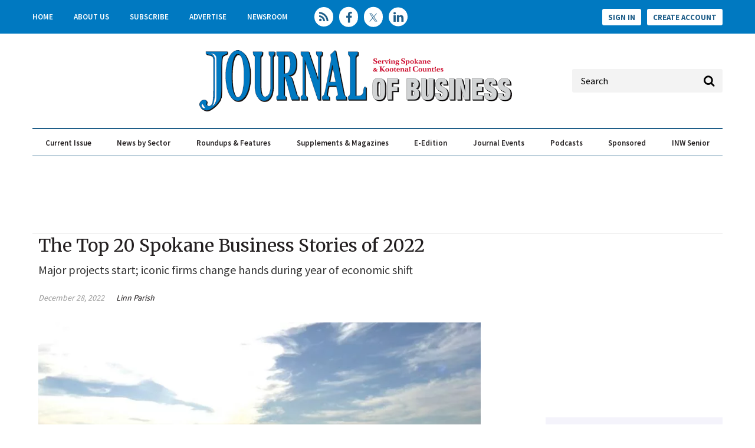

--- FILE ---
content_type: text/html; charset=utf-8
request_url: https://www.spokanejournal.com/articles/187-the-top-20-spokane-business-stories-of-2022
body_size: 14800
content:
<!DOCTYPE html>
<html class="no-js" lang="en" prefix="og: https://ogp.me/ns#">
  <head>
    
    <link href="https://www.spokanejournal.com/articles/187-the-top-20-spokane-business-stories-of-2022" rel="canonical" />
    
    <meta charset="utf-8">
    <meta name="csrf-param" content="authenticity_token" />
<meta name="csrf-token" content="wzLv91BGyX+jaPZlBojSvqeDm8RM35Qp8JpPMGvTEk6z9pHwuHX7w23tP4ln0hcJLKWn0Q/trhznNid0YXOEbQ==" />

    <meta name="viewport" content="width=device-width, initial-scale=1.0">
    <meta name="timestamp" value="2026-01-16 19:15:48 -0500">
    <meta name="description" content="In the Inland Northwest, business news involved more highlights than lowlights in 2022, despite challenges nationally and globally. " />
    <meta name="keywords" content="epublishing, content management system, publishing, revenue, ecommerce, community, content" />
    
    <link rel="alternate" type="application/xml" title="Spokane Journal of Business  RSS Feed" href="https://www.spokanejournal.com/rss/articles" />
    
    <meta property="og:title" content="The Top 20 Spokane Business Stories of 2022 " />
<meta property="og:description" content="In the Inland Northwest, business news involved more highlights than lowlights in 2022, despite challenges nationally and globally. " />
<meta property="og:author" content="Linn Parish" />
<meta property="og:url" content="https://www.spokanejournal.com/articles/187-the-top-20-spokane-business-stories-of-2022" />
<meta property="og:image" content="https://www.spokanejournal.com/ext/resources/news/ba637ce5b77e8565e5e08e80021f3e37.jpeg?height=635&amp;t=1696615315&amp;width=1200" />
<meta property="og:image:width" content="791" />
<meta property="og:image:height" content="540" />
<meta property="og:type" content="Article" />

<meta name="twitter:title" content="The Top 20 Spokane Business Stories of 2022 " />
<meta name="twitter:description" content="In the Inland Northwest, business news involved more highlights than lowlights in 2022, despite challenges nationally and globally. " />
<meta name="twitter:image" content="https://www.spokanejournal.com/ext/resources/news/ba637ce5b77e8565e5e08e80021f3e37.jpeg?height=418&amp;t=1696615315&amp;width=800" />
<meta name="twitter:card" content="summary" />

    <meta property="og:title" />
<meta property="og:description" />
<meta property="og:url" />
<meta property="og:type" content="Website" />

    <meta content="true" name="has-log-view" />
    <title>The Top 20 Spokane Business Stories of 2022  | Spokane Journal of Business</title>
    <link rel="stylesheet" media="screen" href="/stylesheets/application.css?v=1768608948" />
    <link rel="stylesheet" media="screen" href="/stylesheets/froala.css?v=1768608948" />
    <link href="//fonts.googleapis.com/css?family=Merriweather:400,700|Source+Sans+Pro:400,600,700" rel="stylesheet" /><link href="/favicon/apple-touch-icon.png" rel="apple-touch-icon" sizes="180x180" /><link href="/favicon/favicon-96x96.png" rel="icon" sizes="96x96" /><link href="/favicon/favicon-32x32.png" rel="icon" sizes="32x32" /><link href="/favicon/favicon-16x16.png" rel="icon" sizes="16x16" /><link href="/favicon/site.webmanifest" rel="manifest" /><link color="#5bbad5" href="/favicon/safari-pinned-tab.svg" rel="mask-icon" /><meta content="#da532c" name="msapplication-TileColor" /><meta content="/favicon/mstile-144x144.png" name="msapplication-TileImage" /><meta content="#ffffff" name="theme-color" />    
    
    
    <script src="/javascripts/jade.default.min.js?v=1768608948"></script>
<script src="/javascripts/application.js?v=1768608948"></script>
    
    
<!-- dataLayer scripts, place in head before GTM snippet -->
<script>var dataLayer = window.dataLayer || [];</script>
<script>dataLayer.push({"id":187,"topics":["North Idaho","Retail","Real Estate \u0026 Construction","Latest News"],"title":"The Top 20 Spokane Business Stories of 2022 ","page_type":["articles"],"date_posted":"12/28/2022","gated":true,"subheadline":"Major projects start; iconic firms change hands during year of economic shift ","registered":false,"author":["Linn Parish"],"sponsored":false});</script>
<script>typeof window.dataLayer[0] === 'object' && !('page_type' in window.dataLayer[0]) && window.dataLayer.push({"id":187,"topics":["North Idaho","Retail","Real Estate \u0026 Construction","Latest News"],"title":"The Top 20 Spokane Business Stories of 2022 ","page_type":["articles"],"date_posted":"12/28/2022","gated":true,"subheadline":"Major projects start; iconic firms change hands during year of economic shift ","registered":false,"author":["Linn Parish"],"sponsored":false});</script>
<!-- End dataLayer -->

<!-- Google Tag Manager -->
<script>
//<![CDATA[
  (function(w,d,s,l,i){w[l]=w[l]||[];w[l].push({'gtm.start':
  new Date().getTime(),event:'gtm.js'});var f=d.getElementsByTagName(s)[0],
  j=d.createElement(s),dl=l!='dataLayer'?'&l='+l:'';j.async=true;j.src=
  '//www.googletagmanager.com/gtm.js?id='+i+dl;f.parentNode.insertBefore(j,f);
  })(window,document,'script','dataLayer','GTM-WHVJN45Q');
//]]>
</script>
<!-- End Google Tag Manager -->

    <script>
  window.epub = window.epub || {};

    window.epub['AD_HISTORY_ENABLED'] = false;
</script>

      <script>
    var browserIncognitoMessage = '<div id="article-incognito-message" class="article-incognito-message">'+ "You are browsing a metered article in Incognito Mode.<br />Please <a href=\"/user/login\">login<\/a> to view the full article." +'</div>';

    function isPrivateMode() {
      return new Promise(function detect(resolve) {
        var yes = function() { resolve(true); }; // is in private mode
        var not = function() { resolve(false); }; // not in private mode

        function detectChromeOpera() {
          // https://developers.google.com/web/updates/2017/08/estimating-available-storage-space
          var isChromeOpera = /(?=.*(opera|chrome)).*/i.test(navigator.userAgent) && navigator.storage && navigator.storage.estimate;
          if (isChromeOpera) {
            navigator.storage.estimate().then(function(data) {
              return data.quota < 120000000 ? yes() : not();
            });
          }
          return !!isChromeOpera;
        }

        function detectFirefox() {
          var isMozillaFirefox = 'MozAppearance' in document.documentElement.style;
          if (isMozillaFirefox) {
            if (indexedDB == null) yes();
            else {
              var db = indexedDB.open('inPrivate');
              db.onsuccess = not;
              db.onerror = yes;
            }
          }
          return isMozillaFirefox;
        }

        function detectSafari() {
          var isSafari = navigator.userAgent.match(/Version\/([0-9\._]+).*Safari/);
          if (isSafari) {
            var version = parseInt(isSafari[1], 10);
            if (version >= 11) {
              try {
                window.openDatabase(null, null, null, null);
                return off();
              } catch (_) {
                return on();
              };
            } else if (version < 11) {
              return testLocalStorage();
            }
          }

          return !!isSafari;
        }

        function detectEdgeIE10() {
          var isEdgeIE10 = !window.indexedDB && (window.PointerEvent || window.MSPointerEvent);
          if (isEdgeIE10) yes();
          return !!isEdgeIE10;
        }

        // when a browser is detected, it runs tests for that browser
        // and skips pointless testing for other browsers.
        if (detectChromeOpera()) return;
        if (detectFirefox()) return;
        if (detectSafari()) return;
        if (detectEdgeIE10()) return;

        // default navigation mode
        return not();
      });
    }

    isPrivateMode().then(function(isPrivateMode){
      var isPreviewPage = function() {
        return location.search && location.search.indexOf('v=preview') > -1;
      };

      // Incognito, Private mode detected — or cookies are disabled
      if (!isPreviewPage() && isPrivateMode) {
        // Replace the article body for those that interrupt the redirect.
        // sites use either .page-articles-show OR .page-article-show, need to account for both
        var $page = document.querySelector('.page-articles-show') ? $('.page-articles-show') : $('.page-article-show');
        $page.find('.body').html(browserIncognitoMessage);

        window.location.replace(window.location.href + (!!location.search ? '&v=preview' : '?v=preview'));
      }
    })
  </script>
<script>var googletag = {
  cmd: []
};
var targeting = window.targeting = {"id":"187","tags":["North Idaho","Retail","Real Estate \u0026 Construction","Latest News"],"taxonomy":["North Idaho","Retail","Real Estate \u0026 Construction","Latest News"],"taxonomy_id":[140,137,132,129],"sponsored":"false","page_type":["articles"],"keyword":[],"reg_user":"false","page_name":"187-the-top-20-spokane-business-stories-of-2022","search_terms":"","url":"/articles/187-the-top-20-spokane-business-stories-of-2022","site_env":"production"};</script><script async="" src="//www.googletagservices.com/tag/js/gpt.js"></script><script>var _document$querySelect, _document$querySelect2;

var $hasLogViewMeta = (_document$querySelect = document.querySelector('meta[name=has-log-view]')) === null || _document$querySelect === void 0 ? void 0 : _document$querySelect.getAttribute('content');
var $logViewUrlMeta = (_document$querySelect2 = document.querySelector('meta[name=log-view-url]')) === null || _document$querySelect2 === void 0 ? void 0 : _document$querySelect2.getAttribute('content');

if ($hasLogViewMeta === 'true') {
  var baseLogUrl = (typeof $logViewUrlMeta === "undefined" ? window.location.pathname : $logViewUrlMeta).replace(/(\d+)-[^/]+/g, '$1'); 
  var logUrl = baseLogUrl + '/log_view' + window.location.search;

  if (typeof navigator.sendBeacon === 'function') {
    navigator.sendBeacon(logUrl);
  } else {
    // Gotta love IE
    var request = new XMLHttpRequest();
    request.open('POST', logUrl, true);
    request.setRequestHeader('Content-Type', 'application/x-www-form-urlencoded; charset=UTF-8');
    request.send();
  }
}</script>
  </head>
  <body data-controller="articles" data-action="show" data-article-requires-registration="false" data-article-requires-subscription="false" data-prestitial-ad="false" data-poststitial-ad="false">
    
    
    
<!-- Google Tag Manager (noscript) -->
<noscript><iframe src="https://www.googletagmanager.com/ns.html?id=GTM-WHVJN45Q"
height="0" width="0" style="display:none;visibility:hidden"></iframe></noscript>
<!-- End Google Tag Manager (noscript) -->
    
    <div class="document mmenu-placeholder"><div class="main-nav-top"><div class="wrapper"><nav id="header-nav" class="header-nav"><div class="navigation"><ul class="header-nav-level1__items"><li class="header-nav-level1__item"><a class="header-nav__link" data-eventname="header-nav" data-eventcategory="click" data-eventaction="header-nav-link" data-eventlabel="Home|/" href="/">Home</a></li><li class="header-nav-level1__item"><a class="header-nav__link" data-eventname="header-nav" data-eventcategory="click" data-eventaction="header-nav-link" data-eventlabel="About Us|/aboutus" href="/aboutus">About Us</a></li><li class="header-nav-level1__item"><a class="header-nav__link" data-eventname="header-nav" data-eventcategory="click" data-eventaction="header-nav-link" data-eventlabel="Subscribe|/subscribe" href="/subscribe">Subscribe</a></li><li class="header-nav-level1__item"><a class="header-nav__link" data-eventname="header-nav" data-eventcategory="click" data-eventaction="header-nav-link" data-eventlabel="Advertise|/advertise" href="/advertise">Advertise</a></li><li class="header-nav-level1__item"><a class="header-nav__link" data-eventname="header-nav" data-eventcategory="click" data-eventaction="header-nav-link" data-eventlabel="Newsroom|/Newsroom" href="/Newsroom">Newsroom</a></li></ul></div></nav><section class="social-media-links"><a class="social-media-links__rss" href="/rss"></a>
<a class="social-media-links__facebook" href="https://www.facebook.com/SpokaneJoB" target="blank"></a>
<a class="social-media-links__twitter" href="https://twitter.com/spokanejofb"></a>
<a class="social-media-links__linkedin" href="https://www.linkedin.com/company/journal-of-business"></a></section><nav class="user-actions" id="user-actions">
  <ul class="user-actions__list">
    <li class="user-actions__signin">
      <a class="user-actions__signin-link" href="/user/login">Sign In</a>
    </li>
    <li class="user-actions__register">
      <a class="user-actions__register-link" href="/user/new">Create Account</a>
    </li>
    <li class="user-actions__signout">
      <a class="user-actions__signout-link" href="/user/logout">Sign Out</a>
    </li>
    <li class="user-actions__account">
      <a class="user-actions__account-link" href="/user/profile">My Account</a>
    </li>
  </ul>
</nav>
</div></div><div class="advertisement" id="div-ad-header-leaderboard-top-mobile"></div><div class="main-nav-middle"><a id="hamburger-nav-link" class="hamburger-nav-link" data-eventname="hamburger-nav-link" data-eventcategory="click" data-eventaction="hamburger-nav-link" data-eventlabel="Toggle Menu" href="#"></a><div class="main-nav-middle__live-updates"></div><div class="advertisement" id="div-ad-header-leaderboard-top"></div>  <div class="site-logo">
    <a href="/">
      <img src="/images/JOBpath4clr4C_transparent-resized.png"/>
    </a>
  </div>

<section class="quick-search" id="quick-search"><form action="/search" class="quick-search__form" method="get"><label class="quick-search__label">Label</label><div class="quick-search__search"><input autocomplete="on" class="quick-search__search-field" name="q" placeholder="Search" type="search" /></div></form></section></div><div class="main-nav-container"><div class="main-nav-container__wrapper"><nav id="main-nav" class="main-nav main-nav--horizontal"><div class="navigation"><ul class="main-nav-level1__items"><li class="main-nav-level1__item"><a class="main-nav__link -has-children" data-eventname="main-nav" data-eventcategory="click" data-eventaction="main-nav-link" data-eventlabel="Current Issue|/articles/topic/129-local-news-spokane" href="/articles/topic/129-local-news-spokane">Current Issue</a><ul class="main-nav-level2__items"><li class="main-nav-level2__item"><a class="main-nav__link" data-eventname="main-nav" data-eventcategory="click" data-eventaction="main-nav-link" data-eventlabel="Latest News|/articles/topic/129-latest-news" href="/articles/topic/129-latest-news">Latest News</a></li><li class="main-nav-level2__item"><a class="main-nav__link" data-eventname="main-nav" data-eventcategory="click" data-eventaction="main-nav-link" data-eventlabel="Special Report|/articles/topic/130-special-report" href="/articles/topic/130-special-report">Special Report</a></li><li class="main-nav-level2__item"><a class="main-nav__link" data-eventname="main-nav" data-eventcategory="click" data-eventaction="main-nav-link" data-eventlabel="Up Close|/articles/topic/131-Up-Close" href="/articles/topic/131-Up-Close">Up Close</a></li><li class="main-nav-level2__item"><a class="main-nav__link" data-eventname="main-nav" data-eventcategory="click" data-eventaction="main-nav-link" data-eventlabel="Opinion|/articles/topic/152-opinion" href="/articles/topic/152-opinion">Opinion</a></li></ul></li><li class="main-nav-level1__item"><a class="main-nav__link -has-children" data-eventname="main-nav" data-eventcategory="click" data-eventaction="main-nav-link" data-eventlabel="News by Sector|/articles/topic/130-special-reports" href="/articles/topic/130-special-reports">News by Sector</a><ul class="main-nav-level2__items"><li class="main-nav-level2__item"><a class="main-nav__link" data-eventname="main-nav" data-eventcategory="click" data-eventaction="main-nav-link" data-eventlabel="Real Estate &amp; Construction|/articles/topic/132-real-estate" href="/articles/topic/132-real-estate">Real Estate &amp; Construction</a></li><li class="main-nav-level2__item"><a class="main-nav__link" data-eventname="main-nav" data-eventcategory="click" data-eventaction="main-nav-link" data-eventlabel="Banking &amp; Finance|/articles/topic/133-banking" href="/articles/topic/133-banking">Banking &amp; Finance</a></li><li class="main-nav-level2__item"><a class="main-nav__link" data-eventname="main-nav" data-eventcategory="click" data-eventaction="main-nav-link" data-eventlabel="Health Care|/articles/topic/134" href="/articles/topic/134">Health Care</a></li><li class="main-nav-level2__item"><a class="main-nav__link" data-eventname="main-nav" data-eventcategory="click" data-eventaction="main-nav-link" data-eventlabel="Education &amp; Talent|/articles/topic/135-Education" href="/articles/topic/135-Education">Education &amp; Talent</a></li><li class="main-nav-level2__item"><a class="main-nav__link" data-eventname="main-nav" data-eventcategory="click" data-eventaction="main-nav-link" data-eventlabel="North Idaho|/articles/topic/140-North-Idaho" href="/articles/topic/140-North-Idaho">North Idaho</a></li><li class="main-nav-level2__item"><a class="main-nav__link" data-eventname="main-nav" data-eventcategory="click" data-eventaction="main-nav-link" data-eventlabel="Technology|/articles/topic/139-Technology" href="/articles/topic/139-Technology">Technology</a></li><li class="main-nav-level2__item"><a class="main-nav__link" data-eventname="main-nav" data-eventcategory="click" data-eventaction="main-nav-link" data-eventlabel="Manufacturing|/articles/topic/138-Manufacturing" href="/articles/topic/138-Manufacturing">Manufacturing</a></li><li class="main-nav-level2__item"><a class="main-nav__link" data-eventname="main-nav" data-eventcategory="click" data-eventaction="main-nav-link" data-eventlabel="Retail|/articles/topic/137-Retail" href="/articles/topic/137-Retail">Retail</a></li><li class="main-nav-level2__item"><a class="main-nav__link" data-eventname="main-nav" data-eventcategory="click" data-eventaction="main-nav-link" data-eventlabel="Government|/articles/topic/136-Government" href="/articles/topic/136-Government">Government</a></li></ul></li><li class="main-nav-level1__item"><a class="main-nav__link -has-children" data-eventname="main-nav" data-eventcategory="click" data-eventaction="main-nav-link" data-eventlabel="Roundups &amp; Features|/Roundups_Features" href="/Roundups_Features">Roundups & Features</a><ul class="main-nav-level2__items"><li class="main-nav-level2__item"><a class="main-nav__link" data-eventname="main-nav" data-eventcategory="click" data-eventaction="main-nav-link" data-eventlabel="Calendar|/articles/topic/153-Calendar" href="/articles/topic/153-Calendar">Calendar</a></li><li class="main-nav-level2__item"><a class="main-nav__link" data-eventname="main-nav" data-eventcategory="click" data-eventaction="main-nav-link" data-eventlabel="People|/articles/topic/154-People" href="/articles/topic/154-People">People</a></li><li class="main-nav-level2__item"><a class="main-nav__link" data-eventname="main-nav" data-eventcategory="click" data-eventaction="main-nav-link" data-eventlabel="Business Licenses|/articles/topic/155-BIZ-LICENSES" href="/articles/topic/155-BIZ-LICENSES">Business Licenses</a></li><li class="main-nav-level2__item"><a class="main-nav__link" data-eventname="main-nav" data-eventcategory="click" data-eventaction="main-nav-link" data-eventlabel="Q&amp;A Profiles|/articles/topic/156-Q&amp;A" href="/articles/topic/156-Q&amp;A">Q&amp;A Profiles</a></li><li class="main-nav-level2__item"><a class="main-nav__link" data-eventname="main-nav" data-eventcategory="click" data-eventaction="main-nav-link" data-eventlabel="Cranes &amp; Elevators|/articles/topic/157-Cranes" href="/articles/topic/157-Cranes">Cranes &amp; Elevators</a></li><li class="main-nav-level2__item"><a class="main-nav__link" data-eventname="main-nav" data-eventcategory="click" data-eventaction="main-nav-link" data-eventlabel="Retrospective|/articles/topic/158-Retrospective" href="/articles/topic/158-Retrospective">Retrospective</a></li><li class="main-nav-level2__item"><a class="main-nav__link" data-eventname="main-nav" data-eventcategory="click" data-eventaction="main-nav-link" data-eventlabel="Insights|/articles/topic/159-Insights" href="/articles/topic/159-Insights">Insights</a></li><li class="main-nav-level2__item"><a class="main-nav__link" data-eventname="main-nav" data-eventcategory="click" data-eventaction="main-nav-link" data-eventlabel="Restaurants &amp; Retail|/articles/topic/160-Restaurants-Retail" href="/articles/topic/160-Restaurants-Retail">Restaurants &amp; Retail</a></li></ul></li><li class="main-nav-level1__item"><a class="main-nav__link -has-children" data-eventname="main-nav" data-eventcategory="click" data-eventaction="main-nav-link" data-eventlabel="Supplements &amp; Magazines|/Supplements" href="/Supplements">Supplements & Magazines</a><ul class="main-nav-level2__items"><li class="main-nav-level2__item"><a class="main-nav__link" data-eventname="main-nav" data-eventcategory="click" data-eventaction="main-nav-link" data-eventlabel="Book of Lists|/BoL" href="/BoL">Book of Lists</a></li><li class="main-nav-level2__item"><a class="main-nav__link" data-eventname="main-nav" data-eventcategory="click" data-eventaction="main-nav-link" data-eventlabel="Building the INW|/BINW" href="/BINW">Building the INW</a></li><li class="main-nav-level2__item"><a class="main-nav__link" data-eventname="main-nav" data-eventcategory="click" data-eventaction="main-nav-link" data-eventlabel="Market Fact Book|/MFB" href="/MFB">Market Fact Book</a></li><li class="main-nav-level2__item"><a class="main-nav__link" data-eventname="main-nav" data-eventcategory="click" data-eventaction="main-nav-link" data-eventlabel="Economic Forecast|/EconForecast" href="/EconForecast">Economic Forecast</a></li><li class="main-nav-level2__item"><a class="main-nav__link" data-eventname="main-nav" data-eventcategory="click" data-eventaction="main-nav-link" data-eventlabel="Best Places to Work|/BPTW" href="/BPTW">Best Places to Work</a></li><li class="main-nav-level2__item"><a class="main-nav__link" data-eventname="main-nav" data-eventcategory="click" data-eventaction="main-nav-link" data-eventlabel="Partner Publications|/PartnerPubs" href="/PartnerPubs">Partner Publications</a></li></ul></li><li class="main-nav-level1__item"><a class="main-nav__link" data-eventname="main-nav" data-eventcategory="click" data-eventaction="main-nav-link" data-eventlabel="E-Edition|/tecnavia" target="_blank" href="/tecnavia">E-Edition</a></li><li class="main-nav-level1__item"><a class="main-nav__link -has-children" data-eventname="main-nav" data-eventcategory="click" data-eventaction="main-nav-link" data-eventlabel="Journal Events|/JoBEvents" href="/JoBEvents">Journal Events</a><ul class="main-nav-level2__items"><li class="main-nav-level2__item"><a class="main-nav__link" data-eventname="main-nav" data-eventcategory="click" data-eventaction="main-nav-link" data-eventlabel="Elevating the Conversation|/etc" href="/etc">Elevating the Conversation</a></li><li class="main-nav-level2__item"><a class="main-nav__link" data-eventname="main-nav" data-eventcategory="click" data-eventaction="main-nav-link" data-eventlabel="Workforce Summit|/WFS" href="/WFS">Workforce Summit</a></li><li class="main-nav-level2__item"><a class="main-nav__link" data-eventname="main-nav" data-eventcategory="click" data-eventaction="main-nav-link" data-eventlabel="Icons|/Icons" href="/Icons">Icons</a></li><li class="main-nav-level2__item"><a class="main-nav__link" data-eventname="main-nav" data-eventcategory="click" data-eventaction="main-nav-link" data-eventlabel="Women in Leadership|/WIL" href="/WIL">Women in Leadership</a></li><li class="main-nav-level2__item"><a class="main-nav__link" data-eventname="main-nav" data-eventcategory="click" data-eventaction="main-nav-link" data-eventlabel="Rising Stars|/RisingStars" href="/RisingStars">Rising Stars</a></li><li class="main-nav-level2__item"><a class="main-nav__link" data-eventname="main-nav" data-eventcategory="click" data-eventaction="main-nav-link" data-eventlabel="Best Places to Work|/BPTW" href="/BPTW">Best Places to Work</a></li><li class="main-nav-level2__item"><a class="main-nav__link" data-eventname="main-nav" data-eventcategory="click" data-eventaction="main-nav-link" data-eventlabel="People of Influence|/influencers" href="/influencers">People of Influence</a></li><li class="main-nav-level2__item"><a class="main-nav__link" data-eventname="main-nav" data-eventcategory="click" data-eventaction="main-nav-link" data-eventlabel="Business of the Year Awards|/BOTYA" href="/BOTYA">Business of the Year Awards</a></li></ul></li><li class="main-nav-level1__item"><a class="main-nav__link" data-eventname="main-nav" data-eventcategory="click" data-eventaction="main-nav-link" data-eventlabel="Podcasts|/Etc" href="/Etc">Podcasts</a></li><li class="main-nav-level1__item"><a class="main-nav__link" data-eventname="main-nav" data-eventcategory="click" data-eventaction="main-nav-link" data-eventlabel="Sponsored|/articles/topic/143" href="/articles/topic/143">Sponsored</a></li><li class="main-nav-level1__item"><a class="main-nav__link" data-eventname="main-nav" data-eventcategory="click" data-eventaction="main-nav-link" data-eventlabel="INW Senior|/inwsenior" href="/inwsenior">INW Senior</a></li></ul></div></nav></div></div><div class="wrapper"><div class="top-ad__container"><div class="advertisement" id="div-gpt-ad-top-leaderboard"></div></div></div><div class="container"><div class="main-body page-articles-show article-page -has-featured-image  -ratings-enabled"><div id="breadcrumbs" class="breadcrumbs"><a class="" href="/">Home</a> &raquo; The Top 20 Spokane Business Stories of 2022 </div><h1 class="page-articles-show__headline">The Top 20 Spokane Business Stories of 2022 </h1><h2 class="page-articles-show__sub-headline">Major projects start; iconic firms change hands during year of economic shift </h2><figure class="article-featured-image "><div class="article-featured-image__image"><img alt="Greenstone Corp." width="791" loading="eager" src="https://www.spokanejournal.com/ext/resources/news/ba637ce5b77e8565e5e08e80021f3e37.webp?t=1696615315&amp;width=791" /></div><figcaption class="article-featured-image__caption"><span class="article-featured-image__caption-description">Greenstone Corp.</span></figcaption></figure><div class="page-articles-show__meta-container">
<div class="post-meta">
  <div class="date article-summary__post-date">December 28, 2022</div>
  <div class="author article-summary__author"><a href="/authors/4-linn-parish">Linn Parish</a></div>



  
</div><section class="social-share" data-title="" data-url="" id="social-share__0"><div class="social-share__facebook"></div><div class="social-share__twitter"></div><div class="social-share__reddit"></div><div class="social-share__linkedin"></div><div class="social-share__email"><a onclick="return popEmail(&#39;/emails/send_to_friend/articles/187&#39;)" class="social-share__email-link" aria-label="email share" href="#"></a></div><div class="social-share__print"><a class="social-share__print-link" target="_blank" aria-label="print" href="/articles/print/187-the-top-20-spokane-business-stories-of-2022"></a></div></section></div><div class="page-articles-show__content"><script>
//<![CDATA[
                window._define = window.define;
                window.define = undefined;

//]]>
</script><div class="body gsd-paywall"><div style="clear:both;">
	<p paraeid="{9a0bdbf9-80b6-46be-907b-df5f6301dc20}{245}" paraid="1544571299">
		<span data-contrast="none" xml:lang="EN-US"><span data-ccp-charstyle="Miller Body Copy" data-ccp-charstyle-defn="{&quot;ObjectId&quot;:&quot;00000000-0000-0000-0000-000000000000|0&quot;,&quot;ClassId&quot;:1073872969,&quot;Properties&quot;:[469775450,&quot;Miller Body Copy&quot;,201340122,&quot;1&quot;,134233614,&quot;true&quot;,469778129,&quot;MillerBodyCopy0&quot;,335572020,&quot;99&quot;,134224905,&quot;false&quot;,134224904,&quot;false&quot;,469777841,&quot;MillerText-Roman&quot;,469777842,&quot;MillerText-Roman&quot;,469777844,&quot;MillerText-Roman&quot;,469769226,&quot;MillerText-Roman&quot;,335551500,&quot;0&quot;,268442635,&quot;19&quot;]}">In the Inland Northwest, b</span><span data-ccp-charstyle="Miller Body Copy">usiness news involved more highlights than lowlights in 2022, despite challenges nationally and globally</span><span data-ccp-charstyle="Miller Body Copy">.&nbsp;</span></span></p>
</div>
<div style="clear:both;">
	<p paraeid="{9a0bdbf9-80b6-46be-907b-df5f6301dc20}{255}" paraid="1269794427">
		<span data-contrast="none" xml:lang="EN-US"><span data-ccp-charstyle="Miller Body Copy">During the year, the Journal reported on major projects coming out of the ground&mdash;some of which will be game changers for the community and make Spokane more competitive from an economic development standpoint. Iconic companies changed hands, as did a few popular properties. And in some cases, key personnel stepped down, and new leaders stepped in, though there was </span><span data-ccp-charstyle="Miller Body Copy">probably less</span><span data-ccp-charstyle="Miller Body Copy"> of that activity than in recent years</span><span data-ccp-charstyle="Miller Body Copy">.&nbsp;</span></span></p>
</div>
<div style="clear:both;">
	<p paraeid="{0e534532-48a4-4e49-822e-46b3a17f60f4}{15}" paraid="1947663271">
		<span data-contrast="none" xml:lang="EN-US">Here are the year&rsquo;s top 20 business stories in the Inland Northwest, in chronological order:&nbsp;</span></p>
</div>
<div style="clear:both;">
	<p paraeid="{0e534532-48a4-4e49-822e-46b3a17f60f4}{21}" paraid="1278784712">
		<span data-contrast="none" xml:lang="EN-US"><span data-ccp-parastyle="Miller_BodyCopy" data-ccp-parastyle-defn="{&quot;ObjectId&quot;:&quot;00000000-0000-0000-0000-000000000000|0&quot;,&quot;ClassId&quot;:1073872969,&quot;Properties&quot;:[469775450,&quot;Miller_BodyCopy&quot;,201340122,&quot;2&quot;,134233614,&quot;true&quot;,469778129,&quot;MillerBodyCopy&quot;,335572020,&quot;99&quot;,469777841,&quot;MillerText-Roman&quot;,469777842,&quot;MillerText-Roman&quot;,469777844,&quot;MillerText-Roman&quot;,469769226,&quot;MillerText-Roman&quot;,268442635,&quot;19&quot;,335559731,&quot;240&quot;,335559740,&quot;210&quot;,201341983,&quot;2&quot;,335551550,&quot;6&quot;,335551620,&quot;6&quot;,469778324,&quot;[No Paragraph Style]&quot;,335551500,&quot;0&quot;]}">Jan. 6: <strong>Mark Richard leaves Downtown Spokane Partnership</strong>: After nine years at the helm, Downtown Spokane Partnership </span><span data-ccp-parastyle="Miller_BodyCopy">CEO</span><span data-ccp-parastyle="Miller_BodyCopy"> <a href="https://www.spokanejournal.com/local-news/mark-richard-to-leave-downtown-spokane-partnership/">Mark Richard stepped down</a> to move to Florida. Five months later, the organization named as his replacement <a href="https://www.spokanejournal.com/local-news/downtown-spokane-partnership-names-new-ceo/">Emilie Cameron</a>, who had worked for a similar downtown organization in Sacramento, California.</span></span></p>
</div>
<div style="clear:both;">
	<p paraeid="{0e534532-48a4-4e49-822e-46b3a17f60f4}{34}" paraid="1828637970">
		<span data-contrast="none" xml:lang="EN-US"><span data-ccp-parastyle="Miller_BodyCopy">Jan. 12: <strong>Spokane Industries changes hands</strong>: Spokane Industries Inc. owners Greg and Tyrus </span><span data-ccp-parastyle="Miller_BodyCopy">Tenold</span><span data-ccp-parastyle="Miller_BodyCopy"> <a href="https://www.spokanejournal.com/local-news/spokane-industries-changes-hands/">sold the longtime, family-owned foundry business</a> and spun off its stainless products division into a new company, Spokane Stainless Technologies Inc. The new owners, </span><span data-ccp-parastyle="Miller_BodyCopy">Pat</span><span data-ccp-parastyle="Miller_BodyCopy"> and Lisa Turner, formerly of Tucson, Arizona, <a href="https://www.spokanejournal.com/local-news/spokane-industries-forges-ahead/">reported a double-digit increase</a> in revenue later in the year.</span></span></p>
</div>
<div style="clear:both;">
	<p paraeid="{0e534532-48a4-4e49-822e-46b3a17f60f4}{51}" paraid="780937295">
		<span data-contrast="none" xml:lang="EN-US"><span data-ccp-parastyle="Miller_BodyCopy">Jan. 13: <strong>Paw Print Genetics acquired by </strong></span><strong><span data-ccp-parastyle="Miller_BodyCopy">Neogen</span></strong><span data-ccp-parastyle="Miller_BodyCopy">: Lansing, Michigan-based </span><a href="https://www.spokanejournal.com/local-news/paw-print-genetics-acquired-by-neogen/"><span data-ccp-parastyle="Miller_BodyCopy">Neogen</span></a><span data-ccp-parastyle="Miller_BodyCopy"><a href="https://www.spokanejournal.com/local-news/paw-print-genetics-acquired-by-neogen/"> Corp. acquired Genetic Veterinary Sciences Inc.</a>, which does business as Paw Print Genetics. Started in 2013, Paw Print was the second Spokane-based venture founded by Lisa Shaffer to be acquired by a large, national corporation.</span></span></p>
</div>
<div style="clear:both;">
	<p paraeid="{0e534532-48a4-4e49-822e-46b3a17f60f4}{65}" paraid="543482024">
		<span data-contrast="none" xml:lang="EN-US"><span data-ccp-parastyle="Miller_BodyCopy">Jan. 27: <strong>Greenstone envisions Liberty Lake town center</strong>: Greenstone Corp. disclosed plans for a<a href="https://www.spokanejournal.com/local-news/greenstone-envisions-liberty-lake-town-center/"> $50 million mixed-use project </a>to be called </span><span data-ccp-parastyle="Miller_BodyCopy">NoLL</span><span data-ccp-parastyle="Miller_BodyCopy">. Short for north Liberty Lake, the multiyear project is envisioned to involve building 15 to 20 buildings with </span><span data-ccp-parastyle="Miller_BodyCopy">70,000 square feet</span><span data-ccp-parastyle="Miller_BodyCopy"> of commercial space and 100 residential units</span><span data-ccp-parastyle="Miller_BodyCopy">.</span></span></p>
</div>
<div style="clear:both;">
	<p paraeid="{0e534532-48a4-4e49-822e-46b3a17f60f4}{84}" paraid="466826920">
		<span data-contrast="none" xml:lang="EN-US"><span data-ccp-parastyle="Miller_BodyCopy">Jan. 27: <strong>Liberty Mutual to reduce footprint</strong>: Liberty Mutual Insurance Corp. decided to <a href="https://www.spokanejournal.com/local-news/liberty-mutual-to-reduce-inland-northwest-footprint-in-work-from-home-shift/">reduce its footprint </a>in the </span><span data-ccp-parastyle="Miller_BodyCopy">Meadowwood</span><span data-ccp-parastyle="Miller_BodyCopy"> Technology Campus by about </span><span data-ccp-parastyle="Miller_BodyCopy">100,000 square feet</span><span data-ccp-parastyle="Miller_BodyCopy"> of space. Still leasing </span><span data-ccp-parastyle="Miller_BodyCopy">60,000 square feet</span><span data-ccp-parastyle="Miller_BodyCopy"> in the office park, the company was an early instance<a href="https://www.spokanejournal.com/local-news/the-inw-office-markets-mixed-bag/"> a trend</a> of companies reevaluating office space needs as more employees continued working from home in the post-pandemic era</span><span data-ccp-parastyle="Miller_BodyCopy">.</span></span></p>
</div>
<div style="clear:both;">
	<p paraeid="{0e534532-48a4-4e49-822e-46b3a17f60f4}{110}" paraid="815539566">
		<span data-contrast="none" xml:lang="EN-US"><span data-ccp-parastyle="Miller_BodyCopy">Feb. 3: <strong>YMCA buys land for South Hill facility</strong>: YMCA of the Inland Northwest <a href="https://www.spokanejournal.com/local-news/ymca-buys-land-for-south-hill-fitness-facility/">bought </a></span><a href="https://www.spokanejournal.com/local-news/ymca-buys-land-for-south-hill-fitness-facility/"><span data-ccp-parastyle="Miller_BodyCopy">15 acres</span></a><span data-ccp-parastyle="Miller_BodyCopy"> of agricultural land in the </span><span data-ccp-parastyle="Miller_BodyCopy">Moran Prairie neighborhood in south Spokane. The organization plans to build a long-awaited South facility, which is expected to cost up to $40 million to build, after a multiyear capital campaign.</span></span></p>
</div>
<div style="clear:both;">
	<p paraeid="{0e534532-48a4-4e49-822e-46b3a17f60f4}{125}" paraid="1998424219">
		<span data-contrast="none" xml:lang="EN-US">Feb. 24: <strong>Northtown Mall changes hands</strong>: New York-based Kohan Retail Investment Group <a href="https://www.spokanejournal.com/local-news/northtown-mall-acquired-in-49-million-transaction/">acquired the Northtown Mall </a>in a $49 million transaction. The 1 million-square-foot retail center on Spokane&rsquo;s North Side had an 80% occupancy rate at the time, and the new owner had hopes of increasing that rate.</span></p>
</div>
<div style="clear:both;">
	<p paraeid="{0e534532-48a4-4e49-822e-46b3a17f60f4}{144}" paraid="2118965839">
		<span data-contrast="none" xml:lang="EN-US"><span data-ccp-parastyle="Miller_BodyCopy">Feb. 24: <strong>Businesses form Hello </strong></span><strong><span data-ccp-parastyle="Miller_BodyCopy">For</span></strong><span data-ccp-parastyle="Miller_BodyCopy"><strong> Good</strong>: A group of Spokane businesses formed <a href="https://www.spokanejournal.com/local-news/businesses-form-hello-for-good-coalition-to-address-homelessness/">Hello For Good </a>as a coalition to attempt to reverse Spokane&rsquo;s growing homeless population. The homelessness issue continued to be a hot-button issue throughout the year as the community struggled to develop and fund shelter space and provide services.</span></span></p>
</div>
<div style="clear:both;">
	<p paraeid="{0e534532-48a4-4e49-822e-46b3a17f60f4}{157}" paraid="732025395">
		<span data-contrast="none" xml:lang="EN-US"><span data-ccp-parastyle="Miller_BodyCopy">March 1: <strong>Boo Radley&rsquo;s sold</strong>: Jen </span><span data-ccp-parastyle="Miller_BodyCopy">Menzer</span><span data-ccp-parastyle="Miller_BodyCopy">, a longtime employee of Boo Radley&rsquo;s gift shop, <a href="https://www.spokanejournal.com/local-news/boo-radleys-changes-hands/">bought a majority interest</a> in the popular, quirky store in downtown Spokane from its founders, </span><span data-ccp-parastyle="Miller_BodyCopy">Andy</span><span data-ccp-parastyle="Miller_BodyCopy"> and Kris </span><span data-ccp-parastyle="Miller_BodyCopy">Dinnison</span><span data-ccp-parastyle="Miller_BodyCopy">. The </span><span data-ccp-parastyle="Miller_BodyCopy">Dinnisons</span><span data-ccp-parastyle="Miller_BodyCopy">, who</span> <span data-ccp-parastyle="Miller_BodyCopy">first opened the shop about 30 years ago, maintain a small ownership interest in the retail business.</span></span></p>
</div>
<div style="clear:both;">
	<p paraeid="{0e534532-48a4-4e49-822e-46b3a17f60f4}{186}" paraid="1880048865">
		<span data-contrast="none" xml:lang="EN-US"><span data-ccp-parastyle="Miller_BodyCopy">March 14: </span><strong><span data-ccp-parastyle="Miller_BodyCopy">Kaspien</span></strong><span data-ccp-parastyle="Miller_BodyCopy"><strong>, CEO Chopra part ways</strong>: </span><span data-ccp-parastyle="Miller_BodyCopy">Kaspien</span><span data-ccp-parastyle="Miller_BodyCopy"> Holdings Inc., the Spokane Valley-based, publicly traded e-commerce company, disclosed that its CEO, <a href="https://www.spokanejournal.com/local-news/kaspien-ceo-chopra-part-ways/">Kunal Chopra</a>, was no longer with the company. </span><span data-ccp-parastyle="Miller_BodyCopy">Kaspien</span><span data-ccp-parastyle="Miller_BodyCopy"> named Brock </span><span data-ccp-parastyle="Miller_BodyCopy">Kowalchuk</span><span data-ccp-parastyle="Miller_BodyCopy">, the company&rsquo;s CFO, as interim CEO. About three months later, Chopra would be named CEO of Beckett Collectibles, a Dallas-based sports </span><span data-ccp-parastyle="Miller_BodyCopy">cards</span><span data-ccp-parastyle="Miller_BodyCopy"> and memorabilia authenticator.</span></span></p>
</div>
<div style="clear:both;">
	<p paraeid="{0e534532-48a4-4e49-822e-46b3a17f60f4}{215}" paraid="880749121">
		<span data-contrast="none" xml:lang="EN-US"><span data-ccp-parastyle="Miller_BodyCopy">March 24: <strong>Work starts on new stadium</strong>: </span><span data-ccp-parastyle="Miller_BodyCopy">Garco</span><span data-ccp-parastyle="Miller_BodyCopy"> Construction Inc., with </span><span data-ccp-parastyle="Miller_BodyCopy">Halme</span><span data-ccp-parastyle="Miller_BodyCopy"> Construction Inc., <a href="https://www.spokanejournal.com/local-news/preparations-underway-for-downtown-sports-stadium/">started groundwork</a> for Spokane Public Schools&rsquo; new 5,000-seat stadium, which is going up just east of the Spokane Arena, north of downtown. According to the school district, the stadium, designed by ALSC Architects PS, is scheduled to be completed in the fall of 2023</span><span data-ccp-parastyle="Miller_BodyCopy">. Late in the year, the Journal reported the stadium project <a href="https://www.spokanejournal.com/local-news/spokanes-north-bank-draws-a-crowd/">kickstarted real estate investment</a> and development in the North Bank neighborhood.&nbsp;</span></span></p>
</div>
<div style="clear:both;">
	<p paraeid="{0e534532-48a4-4e49-822e-46b3a17f60f4}{231}" paraid="352842736">
		<span data-contrast="none" xml:lang="EN-US"><span data-ccp-parastyle="Miller_BodyCopy">April 29: </span><strong><span data-ccp-parastyle="Miller_BodyCopy">Tampien</span></strong><span data-ccp-parastyle="Miller_BodyCopy"><strong> buys Valley athletic facility</strong>: Spokane developer Jordan </span><span data-ccp-parastyle="Miller_BodyCopy">Tampien</span><span data-ccp-parastyle="Miller_BodyCopy"> <a href="https://www.spokanejournal.com/local-news/spokane-club-sells-valley-athletic-facility/">bought the Spokane Club&rsquo;s Valley athletic center</a> in a $4.4 million transaction. </span><span data-ccp-parastyle="Miller_BodyCopy">Tampien</span><span data-ccp-parastyle="Miller_BodyCopy"> said at the time that he would continue to operate the facility as an athletic club, but he also planned to build an apartment complex on </span><span data-ccp-parastyle="Miller_BodyCopy">6 acres</span><span data-ccp-parastyle="Miller_BodyCopy"> at the 9-acre site</span><span data-ccp-parastyle="Miller_BodyCopy">.</span></span></p>
</div>
<div style="clear:both;">
	<p paraeid="{07d9dbe9-be31-4818-9747-033a24a7da9e}{9}" paraid="841704664">
		<span data-contrast="none" xml:lang="EN-US"><span data-ccp-parastyle="Miller_BodyCopy">June 2: </span><strong><span data-ccp-parastyle="Miller_BodyCopy">HollisterStier</span></strong><span data-ccp-parastyle="Miller_BodyCopy"><strong> plans additional expansion</strong>: Jubilant </span><span data-ccp-parastyle="Miller_BodyCopy">HollisterStier</span> <span data-ccp-parastyle="Miller_BodyCopy">LLC</span><span data-ccp-parastyle="Miller_BodyCopy"> disclosed plans to double its injectable-filling capacity at its East Spokane plant with a <a href="https://www.spokanejournal.com/local-news/vax-capacity-pharmaceutical-maker-hollisterstier-announces-new-expansion-plans/">$193 million expansion</a>. The new project was in addition to a $92 million addition announced in late 2021. The company said it plans to add up to 450 jobs at the facility in the coming years.</span></span></p>
</div>
<div style="clear:both;">
	<p paraeid="{07d9dbe9-be31-4818-9747-033a24a7da9e}{47}" paraid="1055812007">
		<span data-contrast="none" xml:lang="EN-US"><span data-ccp-parastyle="Miller_BodyCopy">July 14: <strong>Condo high-rise project starts in </strong></span><strong><span data-ccp-parastyle="Miller_BodyCopy">Cd&rsquo;A</span></strong><span data-ccp-parastyle="Miller_BodyCopy">: Site work started for an envisioned <a href="https://www.spokanejournal.com/local-news/45-million-condo-high-rise-is-going-up-in-downtown-coeur-dalene/">18-story, 60-unit condominium building</a> in downtown Coeur d&rsquo;Alene. With a permit value of $45 million, the project near </span><span data-ccp-parastyle="Miller_BodyCopy">McEuen</span><span data-ccp-parastyle="Miller_BodyCopy"> Park is expected to take </span><span data-ccp-parastyle="Miller_BodyCopy">up to two years to complete.</span></span></p>
</div>
<div style="clear:both;">
	<p paraeid="{07d9dbe9-be31-4818-9747-033a24a7da9e}{63}" paraid="1903149159">
		<span data-contrast="none" xml:lang="EN-US"><span data-ccp-parastyle="Miller_BodyCopy">July 22: </span><strong><span data-ccp-parastyle="Miller_BodyCopy">Integrus</span></strong><span data-ccp-parastyle="Miller_BodyCopy"><strong>, Portland firm merge</strong>: </span><span data-ccp-parastyle="Miller_BodyCopy">Integrus</span><span data-ccp-parastyle="Miller_BodyCopy"> Architecture PS <a href="https://www.spokanejournal.com/local-news/integrus-architecture-portland-firm-merge/">merged</a> with Portland-based YGH Architecture. The new firm, </span><span data-ccp-parastyle="Miller_BodyCopy">Integrus+YGH</span><span data-ccp-parastyle="Miller_BodyCopy"> Architecture, </span><span data-ccp-parastyle="Miller_BodyCopy">had</span><span data-ccp-parastyle="Miller_BodyCopy"> more than 130 employees in three offices.</span></span></p>
</div>
<div style="clear:both;">
	<p paraeid="{07d9dbe9-be31-4818-9747-033a24a7da9e}{85}" paraid="1637549757">
		<span data-contrast="none" xml:lang="EN-US"><span data-ccp-parastyle="Miller_BodyCopy">Aug. 29: <strong>North 40 to build new Mead-area store</strong>: Farm-and-ranch retailer North 40 Outfitters developed plans to build a <a href="https://www.spokanejournal.com/local-news/north-40-to-build-new-mead-area-store/">new, larger store</a> in the Mead area north of Spokane and relocate its current North Side store. Chris Bell, managing broker of NAI Black, said at the </span><span data-ccp-parastyle="Miller_BodyCopy">time</span><span data-ccp-parastyle="Miller_BodyCopy"> the North 40 store will anchor a 130,000-square-foot shopping complex, to be called North 40 Center.</span></span></p>
</div>
<div style="clear:both;">
	<p paraeid="{07d9dbe9-be31-4818-9747-033a24a7da9e}{98}" paraid="792408737">
		<span data-contrast="none" xml:lang="EN-US">Sept. 22: <strong>Rings &amp; Things files for Chapter 7 liquidation</strong>: After 50 years in business, Spokane-based jewelry-parts wholesaler NJWS Inc., which did business as Rings &amp; Things, <a href="https://www.spokanejournal.com/local-news/rings-things-files-for-chapter-7-liquidation-after-50-years-in-business/">filed for Chapter 7 liquidation</a>. The company attributed the shutdown to technical issues, specifically a failure in its systems data that prohibited it from accessing customer orders and other data.</span></p>
</div>
<div style="clear:both;">
	<p paraeid="{07d9dbe9-be31-4818-9747-033a24a7da9e}{104}" paraid="958440965">
		<span data-contrast="none" xml:lang="EN-US">Oct. 20: <strong>Massive TREX project starts at Airport</strong>: Spokane International Airport broke ground on its massive Terminal Remodeling &amp; Expansion project, known as TREX. The project involves expanding terminal C, creating a new security checkpoint for terminals A and B, constructing a central baggage-claim hall, and other elements.</span></p>
</div>
<div style="clear:both;">
	<p paraeid="{07d9dbe9-be31-4818-9747-033a24a7da9e}{110}" paraid="1279622848">
		<span data-contrast="none" xml:lang="EN-US"><span data-ccp-parastyle="Miller_BodyCopy">Nov. 2: </span><strong><span data-ccp-parastyle="Miller_BodyCopy">L-P</span></strong><span data-ccp-parastyle="Miller_BodyCopy"><strong> plans siding plant on West Plains</strong>: Louisiana-Pacific Corp. disclosed <a href="https://www.spokanejournal.com/local-news/louisiana-pacific-plans-siding-plant-west-plains/">plans to construct</a> a new siding manufacturing plant on the West Plains. The plant is envisioned on a 60-acre site&mdash;the precise location of which is yet to be disclosed&mdash;and </span><span data-ccp-parastyle="Miller_BodyCopy">likely will</span><span data-ccp-parastyle="Miller_BodyCopy"> employ 60 people.</span></span></p>
</div>
<div style="clear:both;">
	<p paraeid="{07d9dbe9-be31-4818-9747-033a24a7da9e}{130}" paraid="249587575">
		<span data-contrast="none" xml:lang="EN-US"><span data-ccp-parastyle="Miller_BodyCopy">Nov. 18: <strong>Witherspoon Kelley law firm to be acquired</strong>: Witherspoon Kelley, the 138-year-old Spokane-based law firm, <a href="https://www.spokanejournal.com/local-news/witherspoon-kelley-to-be-acquired-by-boise-firm/">agreed to be acquired </a>by Boise-based Hawley Troxel. </span><span data-ccp-parastyle="Miller_BodyCopy">The acquisition was scheduled to be completed at year-end, after which the firm would have about 100 attorneys.</span></span></p>
</div>
</div><script>
//<![CDATA[
                window.define = window._define;

//]]>
</script><section class="related-content-downloads"><ul class="related-content-downloads__items" id="lead-form"></ul></section><div id="lead-container"></div><div class="article-related-ads"><div class="article-related-ads__ad-container"></div></div><div class="article-related-video-ads"><div class="article-related-video-ads__ad-container"></div></div><span class="topics"><a class="topic" href="/topics/129-latest-news">Latest News</a><span class="del"> </span><a class="topic" href="/topics/132-real-estate-construction">Real Estate &amp; Construction</a><span class="del"> </span><a class="topic" href="/topics/137-retail">Retail</a><span class="del"> </span><a class="topic" href="/topics/140-north-idaho">North Idaho</a></span><section class="related-content"><ul class="related-content__contents"><li class="related-content__content articles"><h3 class="related-content__content-title">Related Articles</h3><div class="related-content__content-item"><h2 class="headline"><a href="https://www.spokanejournal.com/articles/3481-on-the-job-podcast-top-spokane-business-stories-of-2017">On the JoB podcast: Top Spokane Business Stories of 2017</a></h2></div><div class="related-content__content-item"><h2 class="headline"><a href="https://www.spokanejournal.com/articles/15615-year-in-review">The Top 23 Business Stories of 2023</a></h2></div><div class="related-content__content-item"><h2 class="headline"><a href="https://www.spokanejournal.com/articles/174-the-journal-s-most-read-stories-of-2022">The Journal's Most Read Stories of 2022 </a></h2></div></li><li class="related-content__content products"><h3 class="related-content__content-title">Related Products</h3><div class="related-content__content-item"><h2 class="headline"><a href="https://www.spokanejournal.com/products/98-copy-of-book-of-lists-digital-version-top-20-inland-northwest-sba-lenders">Book of Lists - Digital Version - Top 20 Spokane-Area Construction Projects</a></h2></div><div class="related-content__content-item"><h2 class="headline"><a href="https://www.spokanejournal.com/products/97-book-of-lists-digital-version-top-20-inland-northwest-sba-lenders">Book of Lists - Digital Version - Top 20 Inland Northwest SBA Lenders</a></h2></div><div class="related-content__content-item"><h2 class="headline"><a href="https://www.spokanejournal.com/products/36-copy-of-book-of-lists-2023-digital-version-food-producers">Book of Lists - Digital Version - Golf Courses of the Inland Northwest</a></h2></div></li></ul></section><div class="pager"></div><section class="author-recent-article" id="author-recent-article"><section class="author-recent-article__author"><a class="author-recent-article__image-link" href="/authors/4-linn-parish"><figure class="author-recent-article__image"><img class="author-recent-article__img" loading="lazy" src="https://www.spokanejournal.com/ext/resources/Employee%20Photos/LinnParish.webp?height=300&amp;t=1701211169" alt="Linnparish" /></figure></a><div class="author-recent-article__details"><div class="author-recent-article__name"><a class="author-recent-article__name-link" href="/authors/4-linn-parish">Linn Parish</a></div><h1 class="author-recent-article__headline"><a class="author-recent-article__headline-link" href="/articles/17332-five-takeaways-aerospace-and-innovation">Five Takeaways: Aerospace &amp; Innovation</a></h1><a class="author-recent-article__more-link" href="/authors/4-linn-parish">More from this author</a></div></section></section></div></div><script>
//<![CDATA[
        $(document).ready(function (){
          $(".article-show .content").css("display", "block");
          $(".blog-post .content").css("display", "block");
          return false;
        });

//]]>
</script><script src="/javascripts/ec.js?v=1768608948"></script>
<script src="/paywall/evercookie_get.js?v=1768608948"></script>
<span id="metered_notice"></span><noscript>
    <div id='noscript-metered-message' class="metered-message final">
        <div id='restricted-content' class="restricted-modal-content">
            <div class="message">
                <img class="pop-out" loading="lazy" src="/images/icons/lock.png" alt="Lock" />
                <h3>Restricted Content</h3>
                <p>You must have JavaScript enabled to enjoy a limited number of articles over the next 30 days.</p>
                <a href='?v=preview'>Please click here to continue without javascript..</a>
            </div>
        </div>
    </div>
</noscript>
<div class="main-interior-sidebar"><div class="advertisement" id="div-gpt-ad-landing-vs"></div><div class="cta"><span class="title">Daily News Updates</span><span class="subtitle"><p><span style="font-family: Georgia, serif; color: rgb(0, 0, 0);">Subscribe today to our free E-Newsletters!</span></p></span><a class="btn-secondary" href="/enews">Subscribe</a></div><div class="advertisement" id="div-gpt-ad-homepage-lr"></div><div class="advertisement" id="div-gpt-ad-homepage-ur"></div><section class="featured-poll " id="featured-poll"><h1 class="featured-poll__title"><a class="featured-poll__title-link" data-eventname="featured-poll-title-link" data-eventcategory="click" data-eventaction="featured-poll-title-link" data-eventlabel="url: /polls" href="/polls">Featured Poll</a></h1><form action="/polls/46-reader-s-poll-jan-15-to-jan-29/vote" accept-charset="UTF-8" method="post"><input name="utf8" type="hidden" value="&#x2713;" /><input type="hidden" name="authenticity_token" value="x2A3Sqa8yB/QGAh593GB2Ny5O3LamlUcu8WBnIcRX8xAbKRBDxYjncTNkz+npimXCAp0xsqjYQ6kdMN40O7+yQ==" /><div class="featured-poll__poll"><h1 class="featured-poll__question">What is the biggest finance-related challenge facing your business today?</h1><div class="featured-poll__answers"><div class="featured-poll__answer"><span class="featured-poll__answer-radio"><input type="radio" value="219" name="question[47][answer]" id="question_47_answer_219" /></span><span class="featured-poll__answer-label"><label for="question_47_answer_219">Uncertain economic conditions.</label></span></div><div class="featured-poll__answer"><span class="featured-poll__answer-radio"><input type="radio" value="218" name="question[47][answer]" id="question_47_answer_218" /></span><span class="featured-poll__answer-label"><label for="question_47_answer_218">Managing high costs/inflation.</label></span></div><div class="featured-poll__answer"><span class="featured-poll__answer-radio"><input type="radio" value="217" name="question[47][answer]" id="question_47_answer_217" /></span><span class="featured-poll__answer-label"><label for="question_47_answer_217">Securing capital/credit access.</label></span></div><div class="featured-poll__answer"><span class="featured-poll__answer-radio"><input type="radio" value="220" name="question[47][answer]" id="question_47_answer_220" /></span><span class="featured-poll__answer-label"><label for="question_47_answer_220">Revenue sales growth.</label></span></div><div class="featured-poll__answer"><span class="featured-poll__answer-radio"><input type="radio" value="221" name="question[47][answer]" id="question_47_answer_221" /></span><span class="featured-poll__answer-label"><label for="question_47_answer_221">Government policy changes.</label></span></div></div></div><input type="submit" name="commit" value="Submit" class="featured-poll__submit" data-disable-with="Submit" /></form></section><section class="popular-stories ">
  <h1 class="popular-stories__title">Popular Articles</h1><ul class="popular-stories__items">
    
<li class="popular-stories__item">
  <article class="popular-stories__article"><figure class="popular-stories__image"><a class="thumbnail-link" href="https://www.spokanejournal.com/articles/17825-journal-names-its-25-people-of-influence"><img class="popular-stories__image-thumb" loading="lazy" src="https://www.spokanejournal.com/ext/resources/Events/thumb/2026Influencer_horizontal.webp?t=1766157927" alt="2026influencer horizontal" /></a></figure><div class="popular-stories__details -has-image"><div class="popular-stories__meta"><div class="popular-stories__author"><a class="popular-stories__author-link" href="/authors/391-erica-bullock"><span class="popular-stories__author-title-prefix">By </span><span class="popular-stories__author-name">Erica Bullock</span></a></div></div><h1 class="popular-stories__headline"><a class="popular-stories__article-title-link" href="https://www.spokanejournal.com/articles/17825-journal-names-its-25-people-of-influence">Journal names its 25 People of Influence</a></h1></div></article>
</li>  
<li class="popular-stories__item">
  <article class="popular-stories__article"><div class="popular-stories__details"><div class="popular-stories__meta"><div class="popular-stories__author"><a class="popular-stories__author-link" href="/authors/566-tina-sulzle"><span class="popular-stories__author-title-prefix">By </span><span class="popular-stories__author-name">Tina Sulzle</span></a></div></div><h1 class="popular-stories__headline"><a class="popular-stories__article-title-link" href="https://www.spokanejournal.com/articles/17815-new-grocery-outlet-proposed-in-deer-park">New Grocery Outlet under construction in Deer Park</a></h1></div></article>
</li>  
<li class="popular-stories__item">
  <article class="popular-stories__article"><figure class="popular-stories__image"><a class="thumbnail-link" href="https://www.spokanejournal.com/articles/17807-former-food-truck-opens-brick-and-mortar-in-downtown-cda"><img class="popular-stories__image-thumb" loading="lazy" src="https://www.spokanejournal.com/ext/resources/2025/12/11/thumb/Good-28_web.webp?t=1766046222" alt="Good 28 web" /></a></figure><div class="popular-stories__details -has-image"><div class="popular-stories__meta"><div class="popular-stories__author"><a class="popular-stories__author-link" href="/authors/566-tina-sulzle"><span class="popular-stories__author-title-prefix">By </span><span class="popular-stories__author-name">Tina Sulzle</span></a></div></div><h1 class="popular-stories__headline"><a class="popular-stories__article-title-link" href="https://www.spokanejournal.com/articles/17807-former-food-truck-opens-brick-and-mortar-in-downtown-cda">Food truck transitions to brick-and-mortar in Cd'A</a></h1></div></article>
</li>  
<li class="popular-stories__item">
  <article class="popular-stories__article"><figure class="popular-stories__image"><a class="thumbnail-link" href="https://www.spokanejournal.com/articles/17858-new-grocery-store-envisioned-on-south-hill"><img class="popular-stories__image-thumb" loading="lazy" src="https://www.spokanejournal.com/ext/resources/2025/11/12/thumb/Near-Maverik-(20)_web.webp?t=1768346788" alt="Near maverik (20) web" /></a></figure><div class="popular-stories__details -has-image"><div class="popular-stories__meta"><div class="popular-stories__author"><a class="popular-stories__author-link" href="/authors/566-tina-sulzle"><span class="popular-stories__author-title-prefix">By </span><span class="popular-stories__author-name">Tina Sulzle</span></a></div></div><h1 class="popular-stories__headline"><a class="popular-stories__article-title-link" href="https://www.spokanejournal.com/articles/17858-new-grocery-store-envisioned-on-south-hill">New grocery store envisioned on South Hill</a></h1></div></article>
</li>  
<li class="popular-stories__item">
  <article class="popular-stories__article"><div class="popular-stories__details"><div class="popular-stories__meta"><div class="popular-stories__author"><a class="popular-stories__author-link" href="/authors/615-ethan-pack"><span class="popular-stories__author-title-prefix">By </span><span class="popular-stories__author-name">Ethan Pack</span></a></div></div><h1 class="popular-stories__headline"><a class="popular-stories__article-title-link" href="https://www.spokanejournal.com/articles/17805-wa-department-of-veterans-affairs-purchases-land-for-new-veterans-home">State's VA department buys land for new veterans home</a></h1></div></article>
</li>  

</ul>
</section></div></div></div><footer class="main-footer"><div class="container"><nav id="footer-nav-1" class="footer-primary-nav"><div class="navigation"><ul class="footer-primary-nav-level1__items"><li class="footer-primary-nav-level1__item"><a class="footer-primary-nav__link -has-children" data-eventname="footer-nav-1" data-eventcategory="click" data-eventaction="footer-nav-1-link" data-eventlabel="News Content|/" href="/">News Content</a><ul class="footer-primary-nav-level2__items"><li class="footer-primary-nav-level2__item"><a class="footer-primary-nav__link" data-eventname="footer-nav-1" data-eventcategory="click" data-eventaction="footer-nav-1-link" data-eventlabel="News|/articles/topic/129-latest-news" href="/articles/topic/129-latest-news">News</a></li><li class="footer-primary-nav-level2__item"><a class="footer-primary-nav__link" data-eventname="footer-nav-1" data-eventcategory="click" data-eventaction="footer-nav-1-link" data-eventlabel="Special Report|/articles/topic/130-special-report" href="/articles/topic/130-special-report">Special Report</a></li><li class="footer-primary-nav-level2__item"><a class="footer-primary-nav__link" data-eventname="footer-nav-1" data-eventcategory="click" data-eventaction="footer-nav-1-link" data-eventlabel="Up Close|/articles/topic/131-Up-Close" href="/articles/topic/131-Up-Close">Up Close</a></li><li class="footer-primary-nav-level2__item"><a class="footer-primary-nav__link" data-eventname="footer-nav-1" data-eventcategory="click" data-eventaction="footer-nav-1-link" data-eventlabel="Roundups &amp; Features|/Roundups_Features" href="/Roundups_Features">Roundups &amp; Features</a></li><li class="footer-primary-nav-level2__item"><a class="footer-primary-nav__link" data-eventname="footer-nav-1" data-eventcategory="click" data-eventaction="footer-nav-1-link" data-eventlabel="Opinion|/articles/topic/152-opinion" href="/articles/topic/152-opinion">Opinion</a></li></ul></li></ul></div></nav><nav id="footer-nav-2" class="footer-secondary-nav"><div class="navigation"><ul class="footer-secondary-nav-level1__items"><li class="footer-secondary-nav-level1__item"><a class="footer-secondary-nav__link -has-children" data-eventname="footer-nav-2" data-eventcategory="click" data-eventaction="footer-nav-2-link" data-eventlabel="More Content|/" href="/">More Content</a><ul class="footer-secondary-nav-level2__items"><li class="footer-secondary-nav-level2__item"><a class="footer-secondary-nav__link" data-eventname="footer-nav-2" data-eventcategory="click" data-eventaction="footer-nav-2-link" data-eventlabel="E-Edition|/tecnavia" target="_blank" href="/tecnavia">E-Edition</a></li><li class="footer-secondary-nav-level2__item"><a class="footer-secondary-nav__link" data-eventname="footer-nav-2" data-eventcategory="click" data-eventaction="footer-nav-2-link" data-eventlabel="E-Mail Newsletters|/Enews" href="/Enews">E-Mail Newsletters</a></li><li class="footer-secondary-nav-level2__item"><a class="footer-secondary-nav__link" data-eventname="footer-nav-2" data-eventcategory="click" data-eventaction="footer-nav-2-link" data-eventlabel="Newsroom|/Newsroom" href="/Newsroom">Newsroom</a></li><li class="footer-secondary-nav-level2__item"><a class="footer-secondary-nav__link" data-eventname="footer-nav-2" data-eventcategory="click" data-eventaction="footer-nav-2-link" data-eventlabel="Special Publications|/Supplements" href="/Supplements">Special Publications</a></li><li class="footer-secondary-nav-level2__item"><a class="footer-secondary-nav__link" data-eventname="footer-nav-2" data-eventcategory="click" data-eventaction="footer-nav-2-link" data-eventlabel="Partner Publications|/PartnerPubs" href="/PartnerPubs">Partner Publications</a></li></ul></li></ul></div></nav><nav id="footer-nav-3" class="footer-tertiary-nav"><div class="navigation"><ul class="footer-tertiary-nav-level1__items"><li class="footer-tertiary-nav-level1__item"><a class="footer-tertiary-nav__link -has-children" data-eventname="footer-nav-3" data-eventcategory="click" data-eventaction="footer-nav-3-link" data-eventlabel="Customer Service|/" href="/">Customer Service</a><ul class="footer-tertiary-nav-level2__items"><li class="footer-tertiary-nav-level2__item"><a class="footer-tertiary-nav__link" data-eventname="footer-nav-3" data-eventcategory="click" data-eventaction="footer-nav-3-link" data-eventlabel="Editorial Calendar|/EdCalendar" href="/EdCalendar">Editorial Calendar</a></li><li class="footer-tertiary-nav-level2__item"><a class="footer-tertiary-nav__link" data-eventname="footer-nav-3" data-eventcategory="click" data-eventaction="footer-nav-3-link" data-eventlabel="Our Readers|/OurReaders" href="/OurReaders">Our Readers</a></li><li class="footer-tertiary-nav-level2__item"><a class="footer-tertiary-nav__link" data-eventname="footer-nav-3" data-eventcategory="click" data-eventaction="footer-nav-3-link" data-eventlabel="Advertising|/advertise" href="/advertise">Advertising</a></li><li class="footer-tertiary-nav-level2__item"><a class="footer-tertiary-nav__link" data-eventname="footer-nav-3" data-eventcategory="click" data-eventaction="footer-nav-3-link" data-eventlabel="Subscriptions|/subscribe" href="/subscribe">Subscriptions</a></li><li class="footer-tertiary-nav-level2__item"><a class="footer-tertiary-nav__link" data-eventname="footer-nav-3" data-eventcategory="click" data-eventaction="footer-nav-3-link" data-eventlabel="Media Kit|/MediaKit" href="/MediaKit">Media Kit</a></li></ul></li></ul></div></nav><nav id="footer-nav-4" class="footer-quaternary-nav"><div class="navigation"><ul class="footer-quaternary-nav-level1__items"><li class="footer-quaternary-nav-level1__item"><a class="footer-quaternary-nav__link -has-children" data-eventname="footer-nav-4" data-eventcategory="click" data-eventaction="footer-nav-4-link" data-eventlabel="Other Links|#" href="#">Other Links</a><ul class="footer-quaternary-nav-level2__items"><li class="footer-quaternary-nav-level2__item"><a class="footer-quaternary-nav__link" data-eventname="footer-nav-4" data-eventcategory="click" data-eventaction="footer-nav-4-link" data-eventlabel="About Us|/aboutus" href="/aboutus">About Us</a></li><li class="footer-quaternary-nav-level2__item"><a class="footer-quaternary-nav__link" data-eventname="footer-nav-4" data-eventcategory="click" data-eventaction="footer-nav-4-link" data-eventlabel="Contact Us|/contactus" href="/contactus">Contact Us</a></li><li class="footer-quaternary-nav-level2__item"><a class="footer-quaternary-nav__link" data-eventname="footer-nav-4" data-eventcategory="click" data-eventaction="footer-nav-4-link" data-eventlabel="Journal Events|/JoBEvents" href="/JoBEvents">Journal Events</a></li><li class="footer-quaternary-nav-level2__item"><a class="footer-quaternary-nav__link" data-eventname="footer-nav-4" data-eventcategory="click" data-eventaction="footer-nav-4-link" data-eventlabel="Privacy Policy|/PrivacyPolicy" href="/PrivacyPolicy">Privacy Policy</a></li><li class="footer-quaternary-nav-level2__item"><a class="footer-quaternary-nav__link" data-eventname="footer-nav-4" data-eventcategory="click" data-eventaction="footer-nav-4-link" data-eventlabel="Tri-Cities Publications|https://tricitiesbusinessnews.com" target="_blank" href="https://tricitiesbusinessnews.com">Tri-Cities Publications</a></li></ul></li></ul></div></nav><div class="footer-middle"><div class="site-logo"><a href="/"><img src="/images/JOBpath_white_transparent.png" /></a></div><section class="social-media-links"><a class="social-media-links__rss" href="/rss"></a>
<a class="social-media-links__facebook" href="https://www.facebook.com/SpokaneJoB" target="blank"></a>
<a class="social-media-links__twitter" href="https://twitter.com/spokanejofb"></a>
<a class="social-media-links__linkedin" href="https://www.linkedin.com/company/journal-of-business"></a></section></div></div></footer><footer class="footer-bottom"><div class="wrapper"><div class="footer-info"><p class="copyright"><p style="text-align: center;">
  <a href="https://www.bbb.org/eastern-washington/business-reviews/newspapers/journal-of-business-in-spokane-wa-5000363/#bbbonlineclick" target="_blank" title="Journal of Business BBB Business Review"><img src="https://seal-spokane.bbb.org/seals/blue-seal-250-52-journal-of-business-5000363.png" data-original="https://seal-spokane.bbb.org/seals/blue-seal-250-52-journal-of-business-5000363.png" alt="Journal of Business BBB Business Review" title="Journal of Business BBB Business Review" style="display: inline;"></a>
<a href="https://bizpubs.org/" id rel="noopener noreferrer" target="_blank"><img src="/ext/resources/2023/12/06/allianceLogo.jpg" style="display: inline-block; vertical-align: bottom; margin-right: 5px; margin-left: 5px; text-align: center; float: none; max-width: calc(100% - 10px);" alt="allianceLogo.jpg" data-uuid="YTAtMTU0MTM="></a>
<a href="https://www.cvcaudit.com/" id rel="noopener noreferrer" target="_blank"><img src="/ext/resources/Sales%20Items/CVC_Logo-1_small.jpg" style="display: inline-block; vertical-align: bottom; margin-right: 5px; margin-left: 5px; text-align: center; float: none; max-width: calc(100% - 10px);" alt="CVC_Logo-1_small.jpg" data-uuid="YTAtMTUzODM="></a></p>

<p style="text-align: center;">All content copyright ©  2026 by the Journal of Business and Northwest Business Press Inc. All rights reserved.</p></p><p class="shout-out">Design, CMS, Hosting &amp; Web Development :: <a href="http://www.epublishing.com" target="_blank">ePublishing</a></p></div></div></footer><a id="return-to-top" href="javascript:void(0)"></a>
    <script type="application/ld+json">{"@context":"http://schema.org","@type":"NewsArticle","headline":"The Top 20 Spokane Business Stories of 2022 ","description":"In the Inland Northwest, business news involved more highlights than lowlights in 2022, despite challenges nationally and globally. ","publisher":{"@type":"Organization","name":"Spokane Journal of Business"},"image":{"@type":"ImageObject","url":"https://www.spokanejournal.com/ext/resources/news/ba637ce5b77e8565e5e08e80021f3e37.webp?t=1696615315\u0026width=696"},"author":{"@type":"Person","name":"Linn  Parish"},"datePublished":"2022-12-28T06:00:00-05:00","dateModified":"2023-10-11T07:57:09-04:00","isAccessibleForFree":"False","hasPart":{"@type":"WebPageElement","isAccessibleForFree":"False","cssSelector":".gsd-paywall"},"url":"https://www.spokanejournal.com/articles/187-the-top-20-spokane-business-stories-of-2022","keywords":[],"dateCreated":"2022-12-28T06:00:00-05:00","thumbnailUrl":"https://www.spokanejournal.com/ext/resources/news/ba637ce5b77e8565e5e08e80021f3e37.webp?t=1696615315\u0026width=696","creator":["Linn  Parish"]}</script>
    <script async="async">
//<![CDATA[
require(['bundle/main.bundle']);
//]]>
</script>
    <script src="/javascripts/pages/article.js?v=1768608948"></script><script src="/javascripts/jquery.rating.pack.js?v=1768608948"></script><script>$(function() {
  if ($('#photo-gallery').length) {
    require(['bundle/photo-gallery.bundle'], function(PhotoGallery){
      new PhotoGallery.default('#photo-gallery', {
        thumbnailConfig: {
          loop: false
        },
        galleryConfig: {
          loop: true
        }
      });
    });
  }
});</script>
    
    

<script defer src="https://static.cloudflareinsights.com/beacon.min.js/vcd15cbe7772f49c399c6a5babf22c1241717689176015" integrity="sha512-ZpsOmlRQV6y907TI0dKBHq9Md29nnaEIPlkf84rnaERnq6zvWvPUqr2ft8M1aS28oN72PdrCzSjY4U6VaAw1EQ==" data-cf-beacon='{"version":"2024.11.0","token":"ff62d4164efd4cb8b1bfc198f857073e","r":1,"server_timing":{"name":{"cfCacheStatus":true,"cfEdge":true,"cfExtPri":true,"cfL4":true,"cfOrigin":true,"cfSpeedBrain":true},"location_startswith":null}}' crossorigin="anonymous"></script>
</body></html>


--- FILE ---
content_type: text/html; charset=utf-8
request_url: https://www.google.com/recaptcha/api2/aframe
body_size: 267
content:
<!DOCTYPE HTML><html><head><meta http-equiv="content-type" content="text/html; charset=UTF-8"></head><body><script nonce="BbEGdST8-PvdClLsKrz6BQ">/** Anti-fraud and anti-abuse applications only. See google.com/recaptcha */ try{var clients={'sodar':'https://pagead2.googlesyndication.com/pagead/sodar?'};window.addEventListener("message",function(a){try{if(a.source===window.parent){var b=JSON.parse(a.data);var c=clients[b['id']];if(c){var d=document.createElement('img');d.src=c+b['params']+'&rc='+(localStorage.getItem("rc::a")?sessionStorage.getItem("rc::b"):"");window.document.body.appendChild(d);sessionStorage.setItem("rc::e",parseInt(sessionStorage.getItem("rc::e")||0)+1);localStorage.setItem("rc::h",'1768608953939');}}}catch(b){}});window.parent.postMessage("_grecaptcha_ready", "*");}catch(b){}</script></body></html>